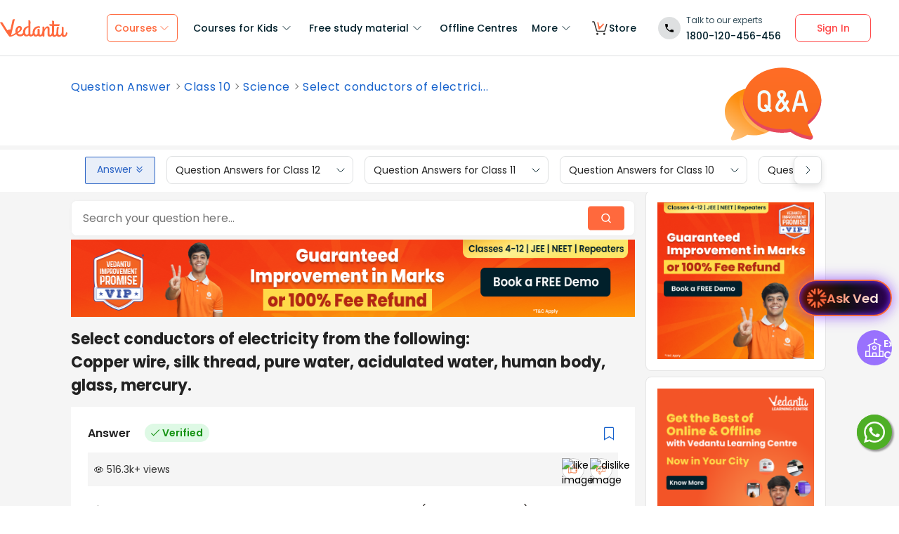

--- FILE ---
content_type: text/javascript
request_url: https://seo-fe.vedantu.com/_next/static/chunks/8757-206b59c09efcd6b5.js
body_size: 2922
content:
(self.webpackChunk_N_E=self.webpackChunk_N_E||[]).push([[8757],{74274:function(e,o,l){"use strict";l.d(o,{q:function(){return t}});var t=function(){for(var e=arguments.length,o=Array(e),l=0;l<e;l++)o[l]=arguments[l];return o&&o.length?o.join(" "):""}},74399:function(e,o,l){"use strict";var t=l(4111),s=l(51438),i=l(52951),n=l(88029),p=l(29815),r=l(60460),d=l(85893),a=l(67294),c=l(5152),h=l.n(c),u=l(45697),v=l.n(u),f=l(93117),w=l.n(f),m=l(74274),y=l(82028),S=h()(function(){return l.e(4033).then(l.bind(l,4033))},{loadableGenerated:{webpack:function(){return[4033]}},ssr:!1}),g=function(e){(0,n.Z)(l,e);var o=(0,r.Z)(l);function l(e){var i;return(0,s.Z)(this,l),(i=o.call(this,e)).state={dropdown:!1,singleSelect:i.props.initialSingleSelect,multiSelect:i.props.initialMultiSelect||[]},i.dropdownDisplay=i.dropdownDisplay.bind((0,t.Z)(i)),i.handleDropdownList=i.handleDropdownList.bind((0,t.Z)(i)),i.handleSingleClick=i.handleSingleClick.bind((0,t.Z)(i)),i.handleMultiSelectDisplay=i.handleMultiSelectDisplay.bind((0,t.Z)(i)),i.setWrapperRef=i.setWrapperRef.bind((0,t.Z)(i)),i.handleOutsideClick=i.handleOutsideClick.bind((0,t.Z)(i)),i.getNameFromKey=i.getNameFromKey.bind((0,t.Z)(i)),i.dropdownListRef=a.createRef(),i.dropdownDisplayElement=a.createRef(),i.mainRenderRef=a.createRef(),i}return(0,i.Z)(l,[{key:"getNameFromKey",value:function(e,o){var l=this;if("single"===o){var t=null;return this.props.list&&this.props.list.map(function(o){o.key===e&&(t=o.name)}),t}var s=[];return this.props.allOption&&e.indexOf(this.props.allOption.key)>-1&&s.push(this.props.allOption.name),this.props.list&&this.props.list.map(function(o){l.props.allOption&&e.indexOf(l.props.allOption.key)>-1?s.push(o.name):e.indexOf(o.key)>-1&&s.push(o.name)}),s}},{key:"componentDidMount",value:function(){document.addEventListener("click",this.handleOutsideClick,!1)}},{key:"componentWillUnMount",value:function(){document.removeEventListener("click",this.handleOutsideClick,!1)}},{key:"componentDidUpdate",value:function(e,o){var l,t,s,i,n,p;(null===(l=this.props)||void 0===l?void 0:l.isOpenByDefault)&&(null==e?void 0:e.list)!==(null===(t=this.props)||void 0===t?void 0:t.list)&&(null===(s=this.props)||void 0===s?void 0:s.isOpenByDefault)&&this.setState({dropdown:null===(i=this.props)||void 0===i?void 0:i.isOpenByDefault}),!(null==o?void 0:o.dropdown)&&this.state.dropdown&&(null===(n=this.props)||void 0===n?void 0:n.handleAfterDropdownListOpen)&&(null===(p=this.props)||void 0===p||p.handleAfterDropdownListOpen())}},{key:"setWrapperRef",value:function(e){this.wrapperRef=e}},{key:"handleOutsideClick",value:function(e){var o,l;if(this.props.dropdownAfterSelect?this.mainRenderRef&&this.mainRenderRef.current&&!this.mainRenderRef.current.contains(e.target):this.wrapperRef&&!this.wrapperRef.contains(event.target)&&(null==e?void 0:null===(o=e.target)||void 0===o?void 0:null===(l=o.parentElement)||void 0===l?void 0:l.id)!=="dropdown-search"){var t=this.mainRenderRef.current.querySelector(".".concat(w().dropdownDisplay));t&&t.classList.remove(w().active),this.setState({dropdown:!1})}}},{key:"handleMultiSelectDisplay",value:function(e,o){this.setState({multiSelect:o}),this.dropdownDisplay(e,o)}},{key:"handleSingleClick",value:function(e,o){var l=this;this.state.singleSelect===e?this.setState({singleSelect:""},function(){l.handleDropdownList(),l.dropdownDisplay(e,o)}):this.setState({singleSelect:o},function(){l.handleDropdownList(),l.dropdownDisplay(e,o)})}},{key:"dropdownDisplay",value:function(e,o){var l=this;!1===this.props.allowMultiSelect?""===e||this.setState({dropdown:!1},function(){return l.props.handleCallBack(o)}):this.props.allowSelectAll?this.props.handleCallBack(o,this.props.list):this.props.handleCallBack(o)}},{key:"handleDropdownList",value:function(){var e,o,l=this;this.props.headerClick&&this.props.headerClickCallBack();var t=this.mainRenderRef.current.querySelector(".".concat(w().dropdownDisplay));if(this.state.dropdown){this.setState({dropdown:!1}),(null===(e=this.props)||void 0===e?void 0:e.useReference)?this.dropdownDisplayElement.current.classList.remove(w().active):t&&t.classList.remove(w().active);try{this.props.handleDropDownToggle&&window.location.href.includes("my-assignment")&&this.props.handleDropDownToggle(!1)}catch(s){}}else{this.setState({dropdown:!0},function(){var e,o;if((null===(e=l.props)||void 0===e?void 0:e.autoScrollToSingleSelected)&&(null===(o=l.dropdownListRef)||void 0===o?void 0:o.current)){var t,s,i,n,p,r=(null===(t=l.dropdownListRef)||void 0===t?void 0:null===(s=t.current)||void 0===s?void 0:s.scrollHeight)/(null===(i=l.props)||void 0===i?void 0:null===(n=i.list)||void 0===n?void 0:n.length)*(null===(p=l.props)||void 0===p?void 0:p.scrollToIndex);l.dropdownListRef.current.scrollTo(0,r)}}),(null===(o=this.props)||void 0===o?void 0:o.useReference)?this.dropdownDisplayElement.current.classList.add(w().active):t&&t.classList.add(w().active);try{this.props.handleDropDownToggle&&this.props.handleDropDownToggle(!0)}catch(i){}}}},{key:"render",value:function(){var e,o,l,t,s,i,n,r,a,c,h,u,v,f=this,g=this.props.parentaddClass;return(0,d.jsxs)("div",{className:w().parent,ref:this.mainRenderRef,children:[(0,d.jsxs)("div",{ref:this.setWrapperRef,className:[w().listingDropdown,w().selectBox,g].join(" "),children:[(0,d.jsxs)("div",{ref:this.dropdownDisplayElement,className:[w().dropdownDisplay,this.state.singleSelect?w().selectedDropdownItem:"",!!this.props.showAllOptions&&w().flexContainer,this.props.dropdownDisplayText].join(" "),onClick:function(){return f.handleDropdownList()},children:[!this.props.allowMultiSelect&&(this.props.singleSelectLabel?this.props.singleSelectLabel:this.getNameFromKey(this.state.singleSelect,"single")||this.props.defaultText),this.props.allowMultiSelect&&!(null===(e=this.props)||void 0===e?void 0:e.showAllOptions)&&(this.getNameFromKey(this.state.multiSelect).includes(null===this||void 0===this?void 0:null===(o=this.props)||void 0===o?void 0:null===(l=o.allOption)||void 0===l?void 0:l.name)&&this.props.hideAllSelectedOptions?null===this||void 0===this?void 0:null===(t=this.props)||void 0===t?void 0:null===(s=t.allOption)||void 0===s?void 0:s.name:this.getNameFromKey(this.state.multiSelect).map(function(e){return"".concat(e)}).join(", ")||this.props.defaultText),this.props.allowMultiSelect&&!!(null===(i=this.props)||void 0===i?void 0:i.showAllOptions)&&(this.getNameFromKey(this.state.multiSelect).length>0?this.getNameFromKey(this.state.multiSelect).map(function(e){return(0,d.jsxs)("div",{className:w().singleSelectedEl,children:[e,(0,d.jsx)("img",{src:"".concat(y.L4,"/static/images/whiteboard/close.svg"),onClick:function(){return f.props.removeSingleItem(e)},className:w().removeOption,alt:"close icon"})]},e)}):this.props.allowMultiSelect&&this.props.defaultText)]}),(null===(n=this.props)||void 0===n?void 0:n.isLabelChange)&&(null===this||void 0===this?void 0:null===(r=this.props)||void 0===r?void 0:r.placeHolderText)&&(0,d.jsx)("span",{className:w().placeHolderDropDown,children:null===this||void 0===this?void 0:null===(a=this.props)||void 0===a?void 0:a.placeHolderText})]}),this.state.dropdown&&this.props.allowMultiSelect&&(0,d.jsx)(S,{dropdownDisplay:this.dropdownDisplay,list:this.props.allOption&&this.props.list.length>1?[this.props.allOption].concat((0,p.Z)(this.props.list)):this.props.list,addClass:this.props.addClass,allowMultiSelect:this.props.allowMultiSelect,handleSingleClick:this.handleSingleClick,checkedItems:this.getNameFromKey(this.state.multiSelect),checkedItemsKeys:this.state.multiSelect,handleMultiSelectDisplay:this.handleMultiSelectDisplay,isListQnA:null===this||void 0===this?void 0:null===(c=this.props)||void 0===c?void 0:c.isListQnA,isSearchEnable:null===this||void 0===this?void 0:null===(h=this.props)||void 0===h?void 0:h.isSearchEnable,searchPlaceHolderText:null===(u=this.props)||void 0===u?void 0:u.searchPlaceHolderText}),this.state.dropdown&&!this.props.allowMultiSelect&&(0,d.jsx)("div",{className:[w().dropdownList,this.props.addClass].join(" "),ref:this.dropdownListRef,children:this.props.list&&this.props.list.map(function(e,o){return(0,d.jsx)("div",{className:[w().dropdownListItem,f.state.singleSelect==e.name&&(0,m.q)(w().selectedItem,null!==(v=f.props.selectedDivClass)&&void 0!==v?v:"")].join(" "),children:(0,d.jsx)("label",{className:w().checkboxLabel,htmlFor:e.key,onClick:function(){return f.handleSingleClick(e.name,e.key)},children:e.name})},o)})})]})}}],[{key:"getDerivedStateFromProps",value:function(e,o){var l={};return e.initialSingleSelect!==o.singleSelect&&(l.singleSelect=e.initialSingleSelect),e.allowMultiSelect&&JSON.stringify(o.multiSelect)!==JSON.stringify(e.initialMultiSelect)&&(l.multiSelect=e.initialMultiSelect),l}}]),l}(a.Component);g.propTypes={defaultText:v().string.isRequired,list:v().array.isRequired,parentaddClass:v().string.isRequired,addClass:v().string.isRequired,allowMultiSelect:v().bool.isRequired,handleCallBack:v().func.isRequired,handleAfterDropdownListOpen:v().func,initialSingleSelect:v().string,initialMultiSelect:v().array,allowSelectAll:v().bool,useReference:v().bool,allOption:v().shape({key:v().string,name:v().string}),showAllOptions:v().bool,removeSingleItem:v().func,isOpenByDefault:v().bool,headerClick:v().bool,headerClickCallBack:v().func,dropdownAfterSelect:v().bool,hideAllSelectedOptions:v().bool,isLabelChange:v().bool,placeHolderText:v().string,isListQnA:v().bool,isSearchEnable:v().bool,searchPlaceHolderText:v().string,selectedDivClass:v().string},o.Z=g},84114:function(e,o,l){"use strict";l.r(o);var t=l(4111),s=l(51438),i=l(52951),n=l(14924),p=l(88029),r=l(60460),d=l(85893),a=l(67294),c=l(45697),h=l.n(c),u=l(78237),v=l.n(u),f=l(94184),w=l.n(f),m=function(e){(0,p.Z)(l,e);var o=(0,r.Z)(l);function l(e){var i;return(0,s.Z)(this,l),i=o.call(this,e),(0,n.Z)((0,t.Z)(i),"closePopupOnClickOutside",function(e){e&&e.target==e.currentTarget&&i.props.closePopupOnOutsideClick&&i.props.handleClosePopUp&&i.props.handleClosePopUp()}),i.state={},i}return(0,i.Z)(l,[{key:"componentDidMount",value:function(){var e,o=document.querySelector("body");!o||(null===(e=this.props)||void 0===e?void 0:e.isScrollBlocked)||(o.style.overflow="hidden",o.classList.add("overflowHidden"))}},{key:"componentWillUnmount",value:function(){var e,o=document.querySelector("body");!o||(null===(e=this.props)||void 0===e?void 0:e.isScrollBlocked)||(o.style.overflow="unset",o.classList.remove("overflowHidden"))}},{key:"render",value:function(){var e=this.props.addClass?"".concat(v().VpopUpholder," ").concat(this.props.addClass):"".concat(v().VpopUpholder),o="".concat(this.props.drawerPopup?v().VDrawerPopupOverlay:v().VpopUpoverlay," ").concat(this.props.fullScreenPopup&&v().VFullscreenOverlay),l=this.props.overlayClass?this.props.overlayClass:"",t=this.props.bodyClass?"".concat(v().popUpbody," ").concat(this.props.bodyClass):"".concat(v().popUpbody),s=this.props.closeButtonClass?this.props.closeButtonClass:"",i={};this.props.popupHolderStyle&&"object"==typeof this.props.popupHolderStyle&&(i=Object.assign(i,this.props.popupHolderStyle));var n=[v().VpopUpoverlay,o,l].join(" "),p=[v().VpopUpholder,v()["full-screen-popup"],e].join(" ");return(0,d.jsx)(d.Fragment,{children:this.props.children&&this.props.display&&(0,d.jsx)("div",{className:n,onClick:this.closePopupOnClickOutside,id:"VpopUpoverlay",children:(0,d.jsxs)("div",{className:this.props.fullScreenPopup?p:e,style:i,children:[this.props.showClose&&(0,d.jsx)("div",{className:v().Vcrossclose,children:(0,d.jsx)("div",{id:"Vcloseholder",className:w()(this.props.closeIcon?v().VcloseIconholder:v().Vcloseholder,s),onClick:this.props.handleClosePopUp,children:this.props.closeIcon&&(0,d.jsx)("img",{src:this.props.closeIcon,className:v().closeIcon,alt:"close icon"})})}),(0,d.jsx)("div",{className:t,children:this.props.children})]})})})}}]),l}(a.Component);m.propTypes={display:h().bool.isRequired,handleClosePopUp:h().func,showClose:h().bool,addClass:h().string,addClassBody:h().string,closeButtonClass:h().string,closePopupOnOutsideClick:h().bool,drawerPopup:h().bool,fullScreenPopup:h().bool},o.default=m},93117:function(e){e.exports={selectBox:"dropdown_selectBox__GFros",parent:"dropdown_parent__sxtc7",listingDropdown:"dropdown_listingDropdown__u93BM",dropdownDisplay:"dropdown_dropdownDisplay__UpmdE",singleSelectedEl:"dropdown_singleSelectedEl__P0tVB",removeOption:"dropdown_removeOption__wsXYy",active:"dropdown_active__PjPzZ",flexContainer:"dropdown_flexContainer__BBY6T",placeHolderDropDown:"dropdown_placeHolderDropDown__5uhfo",dropdownList:"dropdown_dropdownList__5_8Tn",checkboxLabel:"dropdown_checkboxLabel__Z7aKx",checkboxLabelChecked:"dropdown_checkboxLabelChecked__nqya7",selectedItem:"dropdown_selectedItem__pGehr"}},78237:function(e){e.exports={VpopUpoverlay:"popUp_VpopUpoverlay__4KGIE",overlayClass:"popUp_overlayClass__micAn",VpopUpholder:"popUp_VpopUpholder__6rwV2","full-screen-popup":"popUp_full-screen-popup__9jc0x",Vcrossclose:"popUp_Vcrossclose__PjgwP",Vcloseholder:"popUp_Vcloseholder__MtcPt",VcloseIconholder:"popUp_VcloseIconholder__5JkO3",closeIcon:"popUp_closeIcon__GN9I_",VDrawerPopupOverlay:"popUp_VDrawerPopupOverlay__TZTCY"}}}]);

--- FILE ---
content_type: text/javascript
request_url: https://seo-fe.vedantu.com/_next/static/chunks/pages/question-answer/%5Bindex%5D-3e52e05aca1df137.js
body_size: 11109
content:
(self.webpackChunk_N_E=self.webpackChunk_N_E||[]).push([[7357,9166,7178,8362,253],{52510:function(e,t,n){(window.__NEXT_P=window.__NEXT_P||[]).push(["/question-answer/[index]",function(){return n(93475)}])},30254:function(e,t,n){"use strict";n.d(t,{h:function(){return a}});var s=n(48041),o=n(48643),a=function(e){if(o.jU&&window.ga){var t=s.config.ga,n={cookieDomain:t.domain,cookieExpires:0},a=s.config.abTesting.name;if(ga("create",t.trackerId,n),s.config&&s.config.appVersion){var r={dimension12:"V"+s.config.appVersion};a&&document.cookie&&document.cookie.indexOf(a)>=0&&(r.dimension13=a+"_"+function(e){var t=("; "+document.cookie).split("; "+e+"=");if(2===t.length)return t.pop().split(";").shift()}(a)),e?(r.dimension1=e.userId,r.dimension2=e.email,r.dimension3=e.role,r.dimension10="POST_LOGIN"):r.dimension10="PRE_LOGIN",ga(function(e){r.dimension16=e.get("clientId")}),ga("set",r)}ga("send","pageview",{page:window.location.pathname})}}},57178:function(e,t,n){"use strict";n.r(t);var s=n(67294),o=n(14416),a=n(43482),r=function(){var e=(0,o.useSelector)(function(e){return e.userData});return(0,s.useEffect)(function(){(0,a.CoreAdoptionEventManager)(e)},[e]),null};t.default=r},51751:function(e,t,n){"use strict";var s=n(67294),o=n(14416),a=n(43482),r=function(){var e=(0,o.useSelector)(function(e){return e.userData});return(0,s.useEffect)(function(){(0,a.SendUserInfoToGA4)(e)},[e]),null};t.Z=r},79174:function(e,t,n){"use strict";n.d(t,{JL:function(){return s},cv:function(){return a},f4:function(){return r},ut:function(){return i},yX:function(){return o}});var s={questionText:"Please Help us understand what was good",options:["Quality of question/answers was good","You achieved good score/rank","Hints/solutions provided are helpful","Other"]},o={questionText:"Please help us understand what went wrong",options:["Incorrect question/answer","Incorrect scores/ranking","Incorrect topic","Not enough time provided","Other"]},a=[{value:"Great",imgClass:"feedbackRating_5_image",isImgClassActive:"feedbackRating_5_image_active",rating:5},{value:"Good",imgClass:"feedbackRating_4_image",isImgClassActive:"feedbackRating_4_image_active",rating:4},{value:"Ok",imgClass:"feedbackRating_3_image",isImgClassActive:"feedbackRating_3_image_active",rating:3},{value:"Poor",imgClass:"feedbackRating_2_image",isImgClassActive:"feedbackRating_2_image_active",rating:2},{value:"Bad",imgClass:"feedbackRating_1_image",isImgClassActive:"feedbackRating_1_image_active",rating:1}],r={icon:[{rel:"icon",type:"image/png",href:"https://www.vedantu.com/assets/nextjs/metaTags/favicon-192x192.png",sizes:"192x192"},{rel:"icon",type:"image/png",href:"https://www.vedantu.com/assets/nextjs/metaTags/favicon-32x32.png",sizes:"32x32"},{rel:"icon",type:"image/png",href:"https://www.vedantu.com/assets/nextjs/metaTags/favicon-96x96.png",sizes:"96x96"},{rel:"icon",type:"image/png",href:"https://www.vedantu.com/assets/nextjs/metaTags/favicon-194x194.png",sizes:"16x16"},{rel:"icon",type:"image/png",href:"https://www.vedantu.com/assets/nextjs/metaTags/favicon-16x16.png",sizes:"16x16"}]},i=function(e){var t=Math.floor(e/6e4),n=(e%6e4/1e3).toFixed(0);return(t<10?"0":"")+t+":"+(n<10?"0":"")+n}},69036:function(e,t,n){"use strict";n.d(t,{Z:function(){return k}});var s=n(85893),o=n(14416),a=n(9008),r=n.n(a),i=function(){return(0,s.jsxs)(s.Fragment,{children:[(0,s.jsx)("script",{async:!0,dangerouslySetInnerHTML:{__html:"!function(f,b,e,v,n,t,s)\n              {if(f.fbq)return;n=f.fbq=function(){n.callMethod?\n              n.callMethod.apply(n,arguments):n.queue.push(arguments)};\n              if(!f._fbq)f._fbq=n;n.push=n;n.loaded=!0;n.version='2.0';\n              n.queue=[];t=b.createElement(e);t.async=!0;\n              t.src=v;s=b.getElementsByTagName(e)[0];\n              s.parentNode.insertBefore(t,s)}(window, document,'script',\n              '//connect.facebook.net/en_US/fbevents.js');\n              fbq('init', '1612745292323571');\n              fbq('track', 'PageView');"}}),(0,s.jsx)("noscript",{async:!0,dangerouslySetInnerHTML:{__html:'<img\n              height="1"\n              width="1"\n              style="display:none"\n              src="https://www.facebook.com/tr?id=1612745292323571&ev=PageView&noscript=1"\n            />'}})]})},c=function(){return(0,s.jsxs)(s.Fragment,{children:[(0,s.jsx)("script",{async:!0,src:"https://www.googletagmanager.com/gtag/js?id=AW-718986108"}),(0,s.jsx)("script",{async:!0,dangerouslySetInnerHTML:{__html:"window.dataLayer = window.dataLayer || []; \n      function gtag(){dataLayer.push(arguments);} \n      gtag('js', new Date()); \n      gtag('config', 'AW-718986108'); "}})]})},l=function(){return(0,s.jsx)(s.Fragment,{children:(0,s.jsx)("script",{async:!0,dangerouslySetInnerHTML:{__html:"(function(w,d,s,l,i){w[l]=w[l]||[];w[l].push({'gtm.start':\n          new Date().getTime(),event:'gtm.js'});var f=d.getElementsByTagName(s)[0],\n          j=d.createElement(s),dl=l!='dataLayer'?'&l='+l:'';j.async=true;j.src=\n          'https://www.googletagmanager.com/gtm.js?id='+i+dl;f.parentNode.insertBefore(j,f);\n          })(window,document,'script','dataLayer','GTM-NLNK5QW');"}})})},d=function(){return(0,s.jsx)(s.Fragment,{children:(0,s.jsx)("script",{async:!0,dangerouslySetInnerHTML:{__html:"(function(w,d,s,l,i){w[l]=w[l]||[];w[l].push({'gtm.start':\n              new Date().getTime(),event:'gtm.js'});var f=d.getElementsByTagName(s)[0],\n              j=d.createElement(s),dl=l!='dataLayer'?'&l='+l:'';j.async=true;j.src=\n              'https://www.googletagmanager.com/gtm.js?id='+i+dl;f.parentNode.insertBefore(j,f);\n              })(window,document,'script','dataLayer','GTM-NZ6QCS');"}})})},u=function(){return(0,s.jsx)("script",{async:!0,dangerouslySetInnerHTML:{__html:'(function(b,r,a,n,c,h,_,s,d,k){if(!b[n]||!b[n]._q){for(;s<_.length;)c(h,_[s++]);d=r.createElement(a);d.async=1;d.src="https://cdn.branch.io/branch-latest.min.js";k=r.getElementsByTagName(a)[0];k.parentNode.insertBefore(d,k);b[n]=h}})(window,document,"script","branch",function(b,r){b[r]=function(){b._q.push([r,arguments])}},{_q:[],_v:1},"addListener applyCode autoAppIndex banner closeBanner closeJourney creditHistory credits data deepview deepviewCta first getCode init link logout redeem referrals removeListener sendSMS setBranchViewData setIdentity track validateCode trackCommerceEvent logEvent disableTracking".split(" "), 0);'}})},g=function(){return(0,s.jsx)("script",{dangerouslySetInnerHTML:{__html:"(function(i,s,o,g,r,a,m){i['GoogleAnalyticsObject']=r;i[r]=i[r]||function(){\n          (i[r].q=i[r].q||[]).push(arguments)},i[r].l=1*new Date();a=s.createElement(o),\n          m=s.getElementsByTagName(o)[0];a.async=1;a.src=g;m.parentNode.insertBefore(a,m)\n          })(window,document,'script','https://www.google-analytics.com/analytics.js','ga');"}})},f=function(){return(0,s.jsx)("script",{async:!0,dangerouslySetInnerHTML:{__html:'(function(e,t){var n=e.amplitude||{_q:[],_iq:{}};var r=t.createElement("script")\n        ;r.type="text/javascript"\n        ;r.integrity="sha384-girahbTbYZ9tT03PWWj0mEVgyxtZoyDF9KVZdL+R53PP5wCY0PiVUKq0jeRlMx9M"\n        ;r.crossOrigin="anonymous";r.async=true\n        ;r.src="https://cdn.amplitude.com/libs/amplitude-7.2.1-min.gz.js"\n        ;r.onload=function(){if(!e.amplitude.runQueuedFunctions){\n        console.log("[Amplitude] Error: could not load SDK")}}\n        ;var i=t.getElementsByTagName("script")[0];i.parentNode.insertBefore(r,i)\n        ;function s(e,t){e.prototype[t]=function(){\n        this._q.push([t].concat(Array.prototype.slice.call(arguments,0)));return this}}\n        var o=function(){this._q=[];return this}\n        ;var a=["add","append","clearAll","prepend","set","setOnce","unset"]\n        ;for(var u=0;u<a.length;u++){s(o,a[u])}n.Identify=o;var c=function(){this._q=[]\n        ;return this}\n        ;var l=["setProductId","setQuantity","setPrice","setRevenueType","setEventProperties"]\n        ;for(var p=0;p<l.length;p++){s(c,l[p])}n.Revenue=c\n        ;var d=["init","logEvent","logRevenue","setUserId","setUserProperties","setOptOut","setVersionName","setDomain","setDeviceId", "enableTracking", "setGlobalUserProperties","identify","clearUserProperties","setGroup","logRevenueV2","regenerateDeviceId","groupIdentify","onInit","logEventWithTimestamp","logEventWithGroups","setSessionId","resetSessionId"]\n        ;function v(e){function t(t){e[t]=function(){\n        e._q.push([t].concat(Array.prototype.slice.call(arguments,0)))}}\n        for(var n=0;n<d.length;n++){t(d[n])}}v(n);n.getInstance=function(e){\n        e=(!e||e.length===0?"$default_instance":e).toLowerCase()\n        ;if(!n._iq.hasOwnProperty(e)){n._iq[e]={_q:[]};v(n._iq[e])}return n._iq[e]}\n        ;e.amplitude=n})(window,document);'}})},m=n(67294),p=n(48041),h=n(30254),_=n(48643),v=n(94895),y=n(82028),w=function(e){if(void 0!==e.sessionData&&null!=e.sessionData)try{window.vedantuSessionData=JSON.parse(e.sessionData.replace(/&#34;/g,'"'))}catch(t){}return(0,s.jsxs)(s.Fragment,{children:[(0,s.jsx)("link",{rel:"manifest",href:"/manifest.json"}),(0,s.jsx)("script",{type:"text/javascript",dangerouslySetInnerHTML:{__html:" window.config = ".concat(JSON.stringify(p.config))}}),(0,s.jsx)("script",{async:!0,src:y.L4+"/cdn/js/analytics/MoEngageTracker.js?ver=1.0"}),(0,s.jsx)("script",{async:!0,src:y.L4+"/static/js/query-param-common.js"})]})},x=n(51751),j=n(57178),b=n(78362);function k(e){var t=e.isGTM,n=e.isBranchIO,a=void 0!==n&&n,k=e.isGoogleAdwords,E=e.isFB,T=e.isGA,C=void 0!==T&&T,S=e.isClickStream,I=void 0!==S&&S,M=e.isMoEngage,N=e.isAmplitude,L=void 0!==N&&N,P=e.isDataLayerGTM,A=void 0!==P&&P,q=e.isVSKGTM,O=e.isApxor,V=e.isGA4Tatvic,F=e.sendCoreEvents,B=(0,o.useSelector)(function(e){return e.userData});return(0,m.useEffect)(function(){var e=new CustomEvent("update-userdata",{detail:B});if(window.dispatchEvent(e),_.jU&&window.addEventListener("load",function(){var e=new CustomEvent("update-userdata",{detail:B});window.dispatchEvent(e),C&&(0,h.h)(B),a&&branch.init(p.config.branchIO.trackingApiKey),L&&amplitude.getInstance().init(p.config.amplitude,(0,_.n5)(B))}),A){var t=new CustomEvent("dataLayerLoaded",{detail:null});window.dispatchEvent(t)}I&&(window.clickStream=v.X)},[B]),(0,m.useEffect)(function(){I&&(0,_.n5)(B)&&v.X.trackPageView(B)},[B]),(0,s.jsxs)(s.Fragment,{children:[(0,s.jsxs)(r(),{children:[(0,s.jsx)("script",{type:"text/javascript",dangerouslySetInnerHTML:{__html:" window.config = ".concat(JSON.stringify(p.config))}}),A&&(0,s.jsx)("script",{async:!0,src:"".concat(y.L4,"/cdn/js/superkids/eventLayer.js?ver=1.0.1")}),void 0!==E&&E&&(0,s.jsx)(i,{}),void 0!==k&&k&&(0,s.jsx)(c,{}),a&&(0,s.jsx)(u,{}),void 0!==q&&q&&(0,s.jsx)(l,{}),void 0!==t&&t&&(0,s.jsx)(d,{}),C&&(0,s.jsx)(g,{}),void 0!==M&&M&&(0,s.jsx)(w,{}),L&&(0,s.jsx)(f,{})]}),void 0!==O&&O&&(0,b.apxor)(B),void 0!==V&&V&&(0,s.jsx)(x.Z,{}),void 0!==F&&F&&(0,s.jsx)(j.default,{})]})}},49166:function(e,t,n){"use strict";n.r(t);var s=n(85893),o=n(67294),a=n(99323),r=n.n(a),i=n(71208),c=n.n(i),l=n(74274),d=n(3975),u=n(5152),g=n.n(u),f=n(48643),m=g()(function(){return Promise.all([n.e(9371),n.e(8381)]).then(n.bind(n,38381))},{loadableGenerated:{webpack:function(){return[38381]}}}),p=g()(function(){return n.e(1403).then(n.bind(n,31403))},{loadableGenerated:{webpack:function(){return[31403]}}}),h=function(e){var t=e.showBestTeachersText,n=(0,o.useState)(!1),a=n[0],i=n[1];(0,o.useEffect)(function(){i(f.tq)},[]);var u=(0,o.useRef)();return(0,s.jsx)(s.Fragment,{children:(0,s.jsxs)("footer",{className:(0,l.q)(r()["site-footer"],c()["bg-lightgrey"]),children:[(0,s.jsx)("div",{className:c()["container-big"]}),(0,s.jsx)("div",{className:(0,l.q)(r()["study-material-footer"],c()["bg-grey"]),children:(0,s.jsxs)("div",{className:c()["container-big"],children:[(0,s.jsxs)("div",{className:"relative ".concat(r()["material-heading"]),style:{zIndex:1},children:["Study",(0,s.jsxs)("span",{className:(0,l.q)(c().stroke,c()["purple-stroke"]),children:[" ","material"]})]}),a?(0,s.jsx)(m,{}):(0,s.jsx)(p,{footerStudyMaterialRef:u}),(void 0===t||t)&&(0,s.jsxs)("div",{children:[(0,s.jsx)("div",{className:r().finalTextHeading,children:"Find Best Teacher for Online Tuition on Vedantu"}),(0,s.jsxs)("div",{className:r().finalTextContent,children:["Vedantu LIVE Online Master Classes is an incredibly personalized tutoring platform for you, while you are staying at your home. We have grown leaps and bounds to be the best Online Tuition Website in India with immensely talented Vedantu Master Teachers, from the most reputed institutions. We provide you year-long structured coaching classes for CBSE and ICSE Board & JEE and NEET entrance exam preparation at affordable tuition fees, with an exclusive session for clearing doubts, ensuring that neither you nor the topics remain unattended.",(0,s.jsx)("br",{}),(0,s.jsx)("br",{}),"WAVE platform encourages your Online engagement with the Master Teachers. Revision notes and formula sheets are shared with you, for grasping the toughest concepts. Assignments, Regular Homeworks, Subjective & Objective Tests promote your regular practice of the topics. Your academic progress report is shared during the Parents Teachers Meeting. Sessions get recorded for you to access for quick revision later, just by a quick login to your account. Interactive approach establishes a well-deserved academic connect between you and Master Teachers.",(0,s.jsx)("br",{}),(0,s.jsx)("br",{}),"Vedantu is the first choice of students aspiring to score full marks in their ICSE and CBSE Board exams or to crack any competitive exam like IIT JEE (Mains & Advanced), Kishore Vaigyanik Protsahan Yojana (KVPY), National Talent Search Exam (NTSE), International Math Olympiad (IMO), International English Olympiad (IEO). Hours and Hours of Study with no fun, is a bad idea for you, foreseeing the long run. To ensure that motivation is stirred in the best proportion for your clear understanding, a good number of quizzes and Objective tests like V-Brainer, V-Maths, Turbo Maths are organized to impart knowledge and reward the best performers with surprise gifts.",(0,s.jsx)("br",{}),(0,s.jsx)("br",{}),"Master Teachers cater to teaching Maths, Physics, Chemistry and Biology (Science) for 6th to 12th grades across CBSE and ICSE Boards. To promote talent and potential, the Prices for Master Classes are very affordable. FREE Sample Papers and Important questions are extracted, solved and discussed, ensuring that you are 100% prepared before any exam. Vedantu Classes rank as the best LIVE and Online Tutoring Website in top ten cities of India- Bangalore, Delhi, Hyderabad, Chennai, Mumbai, Patna, Kolkata, Pune, Chandigarh and Jaipur. In Middle-East and Singapore, we are the among the most recommended educational sites for an online home tutor at very lowest tuition fees.",(0,s.jsx)("br",{}),(0,s.jsx)("br",{}),"We know the value of your time and strive hard to deliver the best and invest in it with precision. Pdfs and soft copies of exhaustive subject material for preparation of the target exams like JEE Main, NEET, KVPY, NTSE, Olympiads, CBSE & ICSE Board exams & School exams, are provided to you post your registration with us, to download and keep learning on the go. Vedantu LIVE Online Master Classes is cemented by rigorous hard work of Master Teachers, complemented by the best study material along with FREE Books Solutions of NCERT, RD Sharma, RS Agarwal and HC Verma."," "]})]}),(0,s.jsx)("div",{className:r()["copyright-and-social"],children:(0,s.jsxs)("div",{className:"".concat(c().row," items-center"),children:[(0,s.jsx)("div",{className:(0,l.q)(c().col,c()["col-8"]),children:(0,s.jsxs)("div",{className:"".concat(r()["copyright-block"]," flex flex-wrap"),children:[(0,s.jsxs)("p",{children:[" \xa9 ",new Date().getFullYear(),".Vedantu.com. All rights reserved"]}),(0,s.jsx)("a",{href:"/privacy-policy",target:"_blank",children:"Privacy policy"}),(0,s.jsx)("a",{href:"/tnc",target:"_blank",children:"Terms and conditions"})]})}),(0,s.jsx)("div",{className:(0,l.q)(c().col,c()["col-4"]),children:(0,s.jsxs)("div",{className:"".concat(r()["footer-social"]," flex"),children:[(0,s.jsx)("a",{href:d.KT.facebook,target:"_blank",rel:"nofollow","aria-label":"Facebook",children:(0,s.jsx)("svg",{xmlns:"http://www.w3.org/2000/svg",width:"10",height:"20",fill:"none",viewBox:"0 0 10 20",children:(0,s.jsx)("path",{fill:"#102D37",d:"M8.174 3.32H10V.14A23.573 23.573 0 0 0 7.34 0C4.708 0 2.905 1.656 2.905 4.7v2.8H0v3.555h2.905V20h3.561v-8.944h2.787L9.696 7.5h-3.23V5.05c0-1.027.277-1.73 1.708-1.73Z"})})}),(0,s.jsx)("a",{href:d.KT.linkedin,target:"_blank",rel:"nofollow","aria-label":"linkedin",children:(0,s.jsx)("svg",{xmlns:"http://www.w3.org/2000/svg",width:"16",height:"16",fill:"none",viewBox:"0 0 16 16",children:(0,s.jsx)("path",{fill:"#102D37",d:"M15.996 16v-.001H16V10.13c0-2.87-.618-5.082-3.974-5.082-1.614 0-2.696.885-3.138 1.724H8.84V5.318H5.66v10.682h3.314v-5.29c0-1.392.264-2.739 1.988-2.739 1.7 0 1.725 1.59 1.725 2.829v5.2h3.31ZM.266 5.318h3.317V16H.266V5.318ZM1.921 0C.861 0 0 .86 0 1.921s.86 1.94 1.921 1.94 1.922-.879 1.922-1.94C3.842.861 2.98 0 1.92 0Z"})})}),(0,s.jsx)("a",{href:d.KT.twitter,target:"_blank",rel:"nofollow","aria-label":"Twitter",children:(0,s.jsx)("svg",{xmlns:"http://www.w3.org/2000/svg",width:"16",height:"13",fill:"none",viewBox:"0 0 16 13",children:(0,s.jsx)("path",{fill:"#102D37",d:"M14.356 3.242A6.547 6.547 0 0 0 16 1.539a6.85 6.85 0 0 1-1.89.518A3.263 3.263 0 0 0 15.553.244a6.563 6.563 0 0 1-2.08.794A3.28 3.28 0 0 0 7.8 3.281c0 .26.022.51.076.748A9.287 9.287 0 0 1 1.114.597a3.308 3.308 0 0 0-.45 1.658c0 1.136.585 2.143 1.458 2.726A3.242 3.242 0 0 1 .64 4.577v.036a3.296 3.296 0 0 0 2.628 3.224 3.262 3.262 0 0 1-.86.108c-.21 0-.422-.012-.62-.056a3.312 3.312 0 0 0 3.064 2.285 6.593 6.593 0 0 1-4.067 1.399c-.269 0-.527-.012-.785-.045A9.237 9.237 0 0 0 5.032 13c5.789 0 9.561-4.83 9.324-9.758Z"})})}),(0,s.jsx)("a",{href:d.KT.youtube,target:"_blank",rel:"nofollow","aria-label":"Youtube",children:(0,s.jsx)("svg",{xmlns:"http://www.w3.org/2000/svg",width:"16",height:"11",fill:"none",viewBox:"0 0 16 11",children:(0,s.jsx)("path",{fill:"#102D37",d:"m15.646 1.572.02.127A1.998 1.998 0 0 0 14.287.332l-.014-.003C13.026 0 8.007 0 8.007 0S3-.006 1.74.329A2 2 0 0 0 .352 1.685l-.004.014c-.466 2.362-.47 5.2.02 7.73L.349 9.3c.194.666.716 1.18 1.379 1.366l.014.004C2.987 11 8.007 11 8.007 11s5.006 0 6.267-.33a2 2 0 0 0 1.39-1.356l.003-.013c.212-1.099.333-2.363.333-3.655v-.292c0-1.292-.121-2.556-.354-3.782Zm-9.24 6.29V3.143l4.177 2.363-4.178 2.356Z"})})})]})})]})})]})})]})})};t.default=(0,o.memo)(h)},61404:function(e,t,n){"use strict";var s=n(85893),o=n(14416),a=n(67294),r=n(9008),i=n.n(r),c=n(94895),l=n(48643),d=n(30254),u=n(48041),g=n(51751),f=n(57178),m=n(78362),p=function(e){var t=e.isGTM,n=e.isGA,r=e.isClickStream,p=e.isAlgolia,h=e.isApxor,_=e.isGA4Tatvic,v=e.sendCoreEvents,y=(0,o.useSelector)(function(e){return null==e?void 0:e.userData});(0,a.useEffect)(function(){w(),r&&(window.clickStream=c.X)},[]),(0,a.useEffect)(function(){var e=new CustomEvent("update-userdata",{detail:y});window.dispatchEvent(e),r&&(0,l.n5)(y)&&c.X.trackPageView(y)},[y]);var w=function(){l.jU&&window.addEventListener("load",function(){var e=new CustomEvent("update-userdata",{detail:y});window.dispatchEvent(e),n&&(0,d.h)(y)})};return(0,s.jsxs)(s.Fragment,{children:[(0,s.jsxs)(i(),{children:[(0,s.jsx)("link",{href:"//connect.facebook.net",rel:"preconnect",crossOrigin:"anonymous"}),(0,s.jsx)("link",{href:"//connect.facebook.net",rel:"dns-prefetch"}),(0,s.jsx)("link",{href:"//cdnjs.cloudflare.com",rel:"preconnect",crossOrigin:"anonymous"}),(0,s.jsx)("link",{href:"//cdnjs.cloudflare.com",rel:"dns-prefetch"}),(0,s.jsx)("link",{href:"//www.google-analytics.com",rel:"preconnect",crossOrigin:"anonymous"}),(0,s.jsx)("link",{href:"//www.google-analytics.com",rel:"dns-prefetch"}),(0,s.jsx)("script",{type:"text/javascript",dangerouslySetInnerHTML:{__html:" window.config = ".concat(JSON.stringify(u.config))}}),l.jU&&(0,s.jsxs)(s.Fragment,{children:[(0,s.jsx)("link",{href:"//www.googletagmanager.com",rel:"preconnect",crossOrigin:"anonymous"}),(0,s.jsx)("link",{href:"//www.googletagmanager.com",rel:"dns-prefetch"}),t&&(0,s.jsx)("script",{dangerouslySetInnerHTML:{__html:"(function(w,d,s,l,i){w[l]=w[l]||[];w[l].push({'gtm.start':\n            new Date().getTime(),event:'gtm.js'});var f=d.getElementsByTagName(s)[0],\n            j=d.createElement(s),dl=l!='dataLayer'?'&l='+l:'';j.async=true;j.src=\n            'https://www.googletagmanager.com/gtm.js?id='+i+dl;f.parentNode.insertBefore(j,f);\n            })(window,document,'script','dataLayer','GTM-NZ6QCS');"}}),n&&(0,s.jsx)("script",{dangerouslySetInnerHTML:{__html:"(function(i,s,o,g,r,a,m){i['GoogleAnalyticsObject']=r;i[r]=i[r]||function(){\n          (i[r].q=i[r].q||[]).push(arguments)},i[r].l=1*new Date();a=s.createElement(o),\n          m=s.getElementsByTagName(o)[0];a.async=1;a.src=g;m.parentNode.insertBefore(a,m)\n          })(window,document,'script','https://www.google-analytics.com/analytics.js','ga');"}}),p&&(0,s.jsx)("script",{dangerouslySetInnerHTML:{__html:"\n                var ALGOLIA_INSIGHTS_SRC = \"https://cdn.jsdelivr.net/npm/search-insights@2.0.3\";\n                !function(e,a,t,n,s,i,c){e.AlgoliaAnalyticsObject=s,e[s]=e[s]||function(){\n                (e[s].queue=e[s].queue||[]).push(arguments)},i=a.createElement(t),c=a.getElementsByTagName(t)[0],\n                i.async=1,i.src=n,c.parentNode.insertBefore(i,c)\n                }(window,document,\"script\",ALGOLIA_INSIGHTS_SRC,\"aa\");\n                aa('init', {\n                  appId: 'FWHTOJ52A0',\n                  apiKey: '96f89e3d3b2c658f9fac5b6d35512816',\n                  useCookie: true,\n                })\n                "}})]})]}),h&&(0,m.apxor)(y),_&&(0,s.jsx)(g.Z,{}),v&&(0,s.jsx)(f.default,{})]})};t.Z=p},96981:function(e,t,n){"use strict";n.d(t,{c:function(){return o}});var s=n(67294);function o(e){(0,s.useEffect)(function(){return["mousemove","click","touchstart","scroll","keydown"].forEach(function(t){return document.body.addEventListener(t,e,{once:!0})}),function(){["mousemove","click","touchstart","scroll","keydown"].forEach(function(t){return document.body.removeEventListener(t,e)})}},[])}},93475:function(e,t,n){"use strict";n.r(t),n.d(t,{__N_SSP:function(){return B},default:function(){return D}});var s=n(47568),o=n(20414),a=n(85893),r=n(5152),i=n.n(r),c=n(14416),l=n(67294),d=n(99291),u=n(30575),g=n(22836),f=n(9008),m=n.n(f),p=n(79174),h=n(80743),_=function(e){var t,n,s,o,r=e.categoryPage,i=e.isPreviewMode,c=void 0!==i&&i,l=function(e){try{return e.replace(/&(nbsp|amp|quot|lt|gt);/g,"").replace(/[\\]/g,"\\\\").replace(/[\"]/g,'\\"').replace(/[\/]/g,"\\/").replace(/[\b]/g,"\\b").replace(/[\f]/g,"\\f").replace(/[\n]/g,"\\n").replace(/[\r]/g,"\\r").replace(/[\t]/g,"\\t").replace(/(<([^>]+)>)/gi,"")}catch(t){}},d=l((null==r?void 0:r.squestionBody)||(null==r?void 0:r.sQuestion)||(null==r?void 0:r.squestion)),u=l((null==r?void 0:r.ssolutions)&&((null==r?void 0:null===(t=r.ssolutions)||void 0===t?void 0:t[0])||(null==r?void 0:null===(n=r.sSolutions)||void 0===n?void 0:n[0]))),g=(s="".concat(d,". Ans: ").concat(u))?(s=s.toString()).length<=250?s:s.substr(0,250)+"...":"";return(0,a.jsxs)(m(),{children:[(0,a.jsx)("title",{children:(null==r?void 0:r.title)?null==r?void 0:r.title:d}),(0,a.jsx)("link",{rel:"preconnect",href:"https://fonts.gstatic.com"}),(0,a.jsx)("meta",{httpEquiv:"Content-Type",content:"text/html; charset=utf-8"}),(0,a.jsx)("meta",{name:"viewport",content:"width=device-width, initial-scale=1, maximum-scale=2, user-scalable=no"}),(0,a.jsx)("meta",{name:"description",content:(null==r?void 0:r.description)?null==r?void 0:r.description:g}),c?(0,a.jsx)("meta",{name:"robots",content:"NOINDEX, NOFOLLOW"}):(0,a.jsxs)(a.Fragment,{children:[(0,a.jsx)("meta",{name:"robots",content:r.noIndex?"NOINDEX, NOFOLLOW":"INDEX, FOLLOW"}),(0,a.jsx)("meta",{httpEquiv:"Pragma",content:"Public"}),(0,a.jsx)("meta",{httpEquiv:"Cache-Control",content:"Public"}),(0,a.jsx)("meta",{httpEquiv:"Cache-Control",content:"max-age=".concat(c?"":86400)}),(0,a.jsx)("meta",{httpEquiv:"Cache-Control",content:"Public"}),(0,a.jsx)("meta",{httpEquiv:"Cache-Control",content:"must-revalidate"}),(0,a.jsx)("meta",{httpEquiv:"Vary",content:"User-Agent"}),r.metaKeywords&&(0,a.jsx)("meta",{name:"keywords",content:r.metaKeywords}),r.alternateLinks&&r.alternateLinks.length>0&&r.alternateLinks[0].hreflang&&r.alternateLinks[0].href&&(0,a.jsx)("link",{rel:"alternate",hrefLang:r.alternateLinks[0].hreflang,href:r.alternateLinks[0].href}),(0,a.jsx)("link",{rel:"publisher",href:"https://plus.google.com/+Vedantu"})]}),p.f4.icon.map(function(e){return(0,a.jsx)("link",{rel:"icon",type:"image/png",sizes:e.sizes,href:e.href},e.href)}),(0,a.jsx)("link",{href:(null==r?void 0:r.url)&&"https://www.vedantu.com".concat(r.url),rel:"canonical"}),(0,a.jsx)("meta",{itemProp:"datePublished",content:(null==r?void 0:r.creationTime)?(0,h.p6)(null==r?void 0:r.creationTime,"yyyy-mm-dd, hrs:min:sec")+",+5:30":""}),(0,a.jsx)("meta",{itemProp:"dateModified",content:(null==r?void 0:r.lastUpdated)?(0,h.p6)(null==r?void 0:r.lastUpdated,"yyyy-mm-dd, hrs:min:sec")+",+5:30":""}),v(),(0,a.jsx)("meta",{itemProp:"datePublished",content:(null==r?void 0:r.creationTime)?(0,h.p6)(null==r?void 0:r.creationTime,"yyyy-mm-dd, hrs:min:sec")+",+5:30":""}),(0,a.jsx)("meta",{itemProp:"dateModified",content:(null==r?void 0:r.lastUpdated)?(0,h.p6)(null==r?void 0:r.lastUpdated,"yyyy-mm-dd, hrs:min:sec")+",+5:30":""})]})},v=function(){return console.log("MathJax scripts are being rendered."),(0,l.useEffect)(function(){var e=function(){console.log("Checking if MathJax is loaded..."),window.MathJax?(console.log("MathJax is loaded."),window.MathJax.typesetPromise().then(function(){console.log("MathJax typeset completed.")}).catch(function(e){return console.error("MathJax typeset failed:",e)})):setTimeout(e,100)};e()},[]),(0,a.jsxs)(a.Fragment,{children:[(0,a.jsx)("script",{type:"text/javascript",dangerouslySetInnerHTML:{__html:"\n          window.MathJax = {\n            tex: {\n              inlineMath: [['$', '$'], ['\\\\(', '\\\\)']],\n              displayMath: [['$$', '$$'], ['\\\\[', '\\\\]']],\n              processEscapes: true\n            },\n            svg: {\n              fontCache: 'global', // Cache fonts for performance\n              styles: {\n                '.mjx-container': {\n                  'font-size': '1rem',\n                  'line-height': '1.5', // Match image styling\n                }\n              }\n            },\n            options: {\n              skipHtmlTags: ['script', 'noscript', 'style', 'textarea', 'pre'],\n              ignoreHtmlClass: 'tex2jax_ignore',\n              processHtmlClass: 'tex2jax_process'\n            }\n          };\n        "}}),(0,a.jsx)("script",{type:"text/javascript",id:"MathJax-script",defer:!0,src:"https://cdn.jsdelivr.net/npm/mathjax@3/es5/tex-svg.js"})]})},y=n(49166),w=n(48643),x=n(14725),j=n(26042),b=n(69396),k=function(e){var t=function(e){try{return e.replace(/[\\]/g,"\\\\").replace(/[\"]/g,'\\"').replace(/[\/]/g,"\\/").replace(/[\b]/g,"\\b").replace(/[\f]/g,"\\f").replace(/[\n]/g,"\\n").replace(/[\r]/g,"\\r").replace(/[\t]/g,"\\t").replace(/(<([^>]+)>)/gi,"")}catch(t){}},n=t(e.squestionBody||e.sQuestion||e.squestion||null),s=t(e.ssolutions&&e.ssolutions[0]||e.sSolutions&&e.sSolutions[0]||null),o=(0,b.Z)((0,j.Z)({upvoteCount:e.totalVotes<0?0:e.totalVotes},e.totalVotes<0&&{downvoteCount:e.totalVotes>0?0:e.totalVotes},e.creationTime&&{dateCreated:(0,h.p6)(e.lastUpdated,"yyyy-mm-ddThrs:min:sec.000Z")}),{author:{"@type":"Person",name:"Vedantu Content Team"}});return{"@context":"https://schema.org","@type":"QAPage",mainEntity:(0,b.Z)((0,j.Z)((0,b.Z)((0,j.Z)({"@type":"Question"},!!e.name&&{name:n},!!e.name&&{text:n}),{answerCount:1}),o),{acceptedAnswer:(0,j.Z)({"@type":"Answer",text:s},o,e.url&&{url:"https://www.vedantu.com".concat(e.url)}),suggestedAnswer:[]})}},E=function(e){var t,n=[];return e.learningVideos&&(null===(t=e.learningVideos)||void 0===t||t.map(function(e){e&&e.enableVideoSchema&&(e&&!(null==e?void 0:e.enableVideoClips)&&(null==e?void 0:e.hasPart)&&delete e.hasPart,delete e.enableVideoClips,delete e.enableVideoSchema,delete e.enableEducationalAlignment,delete e.videoTitle,n.push(e))})),n},T=n(11163),C=n(18480),S=n(61404),I=n(60347),M=n(69036),N=n(96981),L=n(70743),P=n(43482),A=n(71208),q=n.n(A),O=n(80305),V=i()(function(){return Promise.all([n.e(5847),n.e(3235),n.e(6624)]).then(n.bind(n,81033))},{loadableGenerated:{webpack:function(){return[81033]}}}),F=i()(function(){return Promise.all([n.e(2962),n.e(9371),n.e(7794),n.e(2),n.e(5997),n.e(5450),n.e(1642)]).then(n.bind(n,55450))},{loadableGenerated:{webpack:function(){return[55450]}}}),B=!0,D=function(e){var t=(0,c.useSelector)(function(e){var t;return null==e?void 0:null===(t=e.seo)||void 0===t?void 0:t.categoryPage}),n=(0,c.useSelector)(function(e){return null==e?void 0:e.userData}),r=(0,c.useSelector)(function(e){var t;return null==e?void 0:null===(t=e.seo)||void 0===t?void 0:t.loadDelayedComponents}),i=(0,T.useRouter)(),f=(0,c.useDispatch)(),p=(0,l.useState)(!0),h=p[0],v=p[1],j=(0,I.vA)(t);if(null==e?void 0:e.errorStatus)return(0,a.jsx)(V,{});var b,A=function(){r||f(g.E.loadDelayedComponents(!0))};(0,N.c)(A),P.isBrowser&&(0,L.r)(),(0,l.useEffect)(function(){B(),f(g.E.setSignUpEvent(j));var e=(0,w.n5)(n);e&&(0,I.gj)(e)},[n]);var B=(b=(0,s.Z)(function(){var e,n;return(0,o.__generator)(this,function(s){switch(s.label){case 0:if(!(t&&(null==t?void 0:t.hasOwnProperty("id"))))return[3,2];return[4,(0,d.ub)(t.id)];case 1:(null==(e=s.sent())?void 0:e.success)&&f(g.E.setVideoMetaData(null==e?void 0:null===(n=e.responseObject)||void 0===n?void 0:n.videoMetadataMap)),s.label=2;case 2:return[2]}})}),function(){return b.apply(this,arguments)});return(0,l.useEffect)(function(){v(!1);var e=w.zx.getItem("clientId")||null,t=(0,w.n5)(n);e&&!t&&(0,I.gj)(e,!0)},[]),(0,a.jsxs)("div",{className:"font",itemType:"https://schema.org/Article",children:[(0,a.jsx)(m(),{children:h&&(0,a.jsxs)(a.Fragment,{children:[!!t&&(0,a.jsx)("script",{type:"application/ld+json",dangerouslySetInnerHTML:{__html:JSON.stringify(k(t))}}),(null==t?void 0:t.learningVideos)&&(0,a.jsx)("script",{type:"application/ld+json",dangerouslySetInnerHTML:{__html:JSON.stringify(E(t))}})]})}),(0,a.jsx)("script",{dangerouslySetInnerHTML:{__html:"\n                window.PAGE_TYPE = 'QuestionAnswerPage'\n                "}}),(0,a.jsx)(S.Z,{isGA4Tatvic:!0,isApxor:!0,isGA:!0,isGTM:!0,isClickStream:!0,isAlgolia:!0,isGoogleAdwords:!0}),(0,a.jsx)(M.Z,{isMoEngage:!0,isAmplitude:!0}),(0,a.jsx)(x.Z,{isBanner:!0,sticky:!0,location:null==i?void 0:i.asPath}),2===e.type?(0,a.jsx)(C.Z,{categoryPage:t,loadDelayedComponents:r}):"question-answer"===e.type?(0,a.jsx)(_,{categoryPage:t}):null,(0,a.jsxs)("div",{style:{width:"100%",backgroundColor:"#f5f5f5"},children:[2===e.type?(0,a.jsx)(F,{}):"question-answer"===e.type?(0,a.jsx)(u.default,{}):null,(0,a.jsx)(O.Z,{}),(0,a.jsx)("div",{className:q().homepageContainer,children:(0,a.jsx)(y.default,{showBestTeachersText:!1})})]})]})}},78362:function(e,t,n){"use strict";n.r(t),n.d(t,{apxor:function(){return g}});var s,o,a=n(47568),r=n(14924),i=n(20414),c=n(43482),l=(s={},(0,r.Z)(s,c.productionConfig.mode,{applicationId:"521d237e-60d0-4a37-a697-3182996ac08d"}),(0,r.Z)(s,c.qaConfig.mode,{applicationId:"01253043-9ae5-4d94-9b28-f1f71ded1218"}),s),d=!1,u=function(e){if(c.isBrowser){var t,n,s=(0,c.getUserId)(e);s?null===(t=window.Apxor)||void 0===t||t.setUserId(String(s)):null===(n=window.Apxor)||void 0===n||n.setUserId(null)}};(0,a.Z)(function(e){var t,s,o,a,r;return(0,i.__generator)(this,function(i){switch(i.label){case 0:return[4,n.e(9825).then(n.t.bind(n,15652,23))];case 1:return s=i.sent().default,[4,Promise.all([n.e(9825),n.e(6767)]).then(n.t.bind(n,86767,23))];case 2:return o=i.sent().default,[4,Promise.all([n.e(8426),n.e(9825),n.e(6767)]).then(n.t.bind(n,93030,23))];case 3:return a=i.sent().default,(r=null===(t=l[null===c.config||void 0===c.config?void 0:c.config.mode])||void 0===t?void 0:t.applicationId)&&s.init(r,{plugins:["ApxorRTM"],deps:[a,o]}),u(e),[2]}})});var g=function(e){return!c.isBrowser||window.Apxor||d||(d=!0),null}},99323:function(e){e.exports={"site-footer":"Footer_site-footer__IKP7d",finalTextHeading:"Footer_finalTextHeading__g2xX_",finalTextContent:"Footer_finalTextContent__I0Ltx",mwebAccord:"Footer_mwebAccord__MDSMb","footer-link-block":"Footer_footer-link-block__MOpCW","footer-links":"Footer_footer-links__TQRXg","accord-container":"Footer_accord-container__UbfpG","accord-heading":"Footer_accord-heading__5cjU8","accord-icon":"Footer_accord-icon__LM_Bi","toll-free":"Footer_toll-free__xrn8B",phoneTxt:"Footer_phoneTxt__dw1Oq","bond-with-us":"Footer_bond-with-us___flW9",mailTxt:"Footer_mailTxt__MlsxV","erros-msg":"Footer_erros-msg__0YVjn","mb-3":"Footer_mb-3__uWbrv","footer-numbers":"Footer_footer-numbers__WTM0w","footer-get-link":"Footer_footer-get-link__E7RZ0",phoneCode:"Footer_phoneCode__aZRmV",dropdownDisplay:"Footer_dropdownDisplay__l0BZr",phoneCodes:"Footer_phoneCodes__Tv0_i","footer-card":"Footer_footer-card___05p0","study-material-footer":"Footer_study-material-footer__sGxBE","material-heading":"Footer_material-heading__dxKjX","study-material-row":"Footer_study-material-row__NkINH",col:"Footer_col__LkBfX","col-ncert":"Footer_col-ncert__GAXhP","offline-centres-row":"Footer_offline-centres-row__aSn6S","copyright-and-social":"Footer_copyright-and-social__wLSQa","copyright-block":"Footer_copyright-block__jdByG","footer-social":"Footer_footer-social__YDv81"}},71208:function(e){e.exports={homepageContainer:"styles_homepageContainer__CVnef",overflow:"styles_overflow__vy7BN",container:"styles_container__QPYEu","container-big":"styles_container-big__sfewD","small-container":"styles_small-container__bi9rD",row:"styles_row__PFd2C","shadow-hard":"styles_shadow-hard__rXK0Q","col-2":"styles_col-2__WaHys","col-4":"styles_col-4__fcI9Q","col-5":"styles_col-5__PqYiI","col-6":"styles_col-6__N6375","col-7":"styles_col-7__1X8Ic","col-8":"styles_col-8__saore",col:"styles_col__iPvnn","col-md":"styles_col-md__ezchh","offset-1":"styles_offset-1__k82O2",orange:"styles_orange__Io1Pf","orange-bg":"styles_orange-bg__u8VSh",white:"styles_white__dy40M",yellow:"styles_yellow__HeumM","bg-lightgrey":"styles_bg-lightgrey__dNo2m","bg-grey":"styles_bg-grey__ibR5c",heading:"styles_heading__dGEXU","mb-3":"styles_mb-3__Jn_Lx","heading-10":"styles_heading-10__kI5F1","heading-14--500":"styles_heading-14--500__GKbU0","heading-14--600":"styles_heading-14--600__SLlWN","heading-24--mob-same":"styles_heading-24--mob-same__PqhYm",stroke:"styles_stroke__t_X8a","purple-stroke":"styles_purple-stroke__g_mrk",tag:"styles_tag__T09Od","section-gap":"styles_section-gap__oWaPo","play-button":"styles_play-button__kewD1",tooltip:"styles_tooltip__uFl1B","font-semibold":"styles_font-semibold__6CjxC"}},9008:function(e,t,n){e.exports=n(5443)},10253:function(e,t,n){"use strict";n.d(t,{Z:function(){return i}});var s=n(39474),o=n(13375),a=n(53128),r=n(91566);function i(e,t){return(0,s.Z)(e)||(0,o.Z)(e,t)||(0,r.Z)(e,t)||(0,a.Z)()}}},function(e){e.O(0,[296,7025,1743,3662,1966,1554,2267,3050,2004,347,2782,8757,1076,2085,3524,7642,5874,788,3097,3975,9418,895,5340,9774,2888,179],function(){return e(e.s=52510)}),_N_E=e.O()}]);